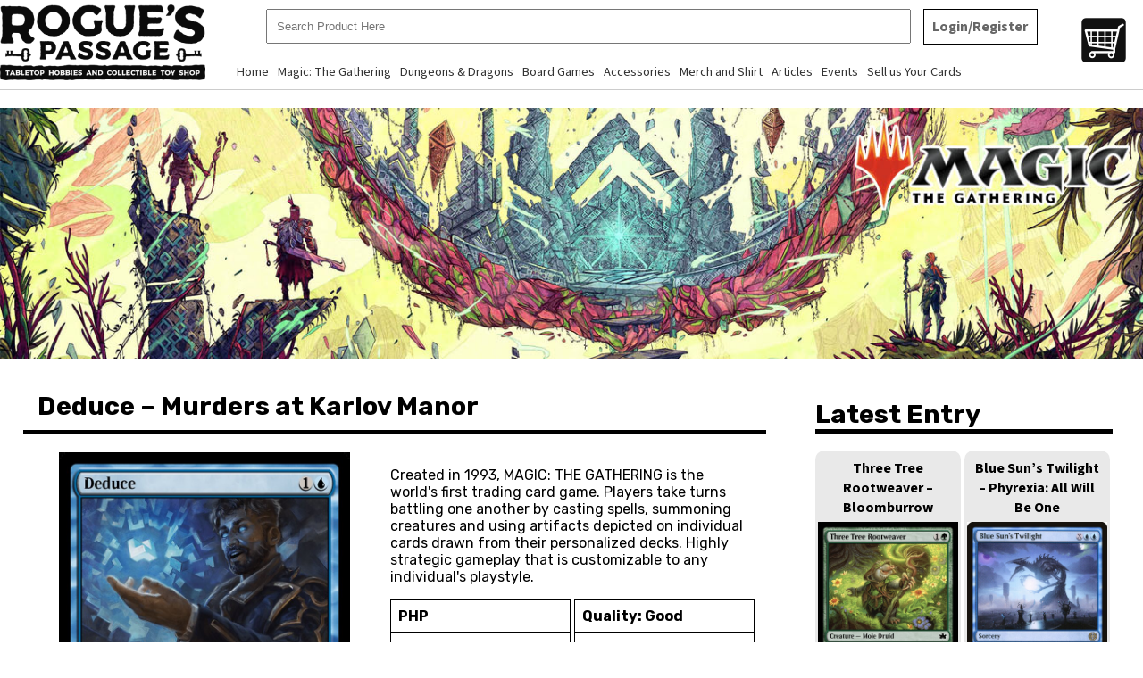

--- FILE ---
content_type: text/html; charset=UTF-8
request_url: https://www.roguespassage.com/mtg/deduce-murders-at-karlov-manor/
body_size: 3197
content:
<!DOCTYPE html PUBLIC "-//W3C//DTD XHTML 1.0 Transitional//EN" "http://www.w3.org/TR/xhtml1/DTD/xhtml1-transitional.dtd">
<html xmlns="http://www.w3.org/1999/xhtml">
<head>
<meta http-equiv="Content-Type" content="text/html; charset=utf-8" />
<meta http-equiv="expires" content="-1">
<meta http-equiv="Pragma" content="no-cache" />
<meta http-equiv="Cache-Control" content="no-cache" />
<meta content='width=device-width, initial-scale=1.0, maximum-scale=1.0, user-scalable=0' name='viewport' />
<meta name="copyright" content="Rogue's Passage - The FIRST ever Tabletop hobby shop in Mexico, Pampanga.">
<meta name="description" content="A tabletop game shop located in Mexico, Pampanga. We sell TCGs, Board games, and TRPGs.">
<meta name="keywords" content="Tabletop, Games, TCG, TRPG, TTRPG, D&D, DnD, Dungeons & Dragons, Magic: The Gathering, MTG, Roleplay, Dice, Board Games, Hobby Shop, Collectibles, Trading Card Game">
<meta name="robots" content="index,follow">
<meta name="DC.title" content="Rogue's Passage - The FIRST ever Tabletop hobby shop in Mexico, Pampanga.">
<meta property="og:url"                content="https://www.roguespassage.com" />
<meta property="og:type"               content="website" />
<meta property="og:title"              content="Rogue's Passage - The FIRST ever Tabletop hobby shop in Mexico, Pampanga." />
<meta property="og:description"        content="A tabletop game shop located in Mexico, Pampanga. We sell TCGs, Board games, and TRPGs." />
<meta property="og:image"              content="https://www.roguespassage.com/wp-content/themes/roguespassage/images//Square-1.jpg" />
<title>Rogue's Passage - The FIRST ever Tabletop hobby shop in Mexico, Pampanga.</title>
<link href="https://www.roguespassage.com/wp-content/themes/roguespassage/style.css" rel="stylesheet" type="text/css" />
<link href="https://www.roguespassage.com/wp-content/themes/roguespassage/mobile.css" rel="stylesheet" type="text/css" />
<link rel="icon" type="image/x-icon" href="https://www.roguespassage.com/wp-content/themes/roguespassage/images/Square-1.jpg">
<link rel="preconnect" href="https://fonts.googleapis.com">
<link rel="preconnect" href="https://fonts.gstatic.com" crossorigin>
<link href="https://fonts.googleapis.com/css2?family=Poppins:ital,wght@0,100;0,200;0,300;0,400;0,500;0,600;0,700;0,800;0,900;1,100;1,200;1,300;1,400;1,500;1,600;1,700;1,800;1,900&family=Rubik:ital,wght@0,300..900;1,300..900&family=Source+Sans+3:ital,wght@0,200..900;1,200..900&display=swap" rel="stylesheet">

<link rel="stylesheet" type="text/css" href="https://www.roguespassage.com/wp-content/themes/roguespassage/engine0/style.css" />
<script type="text/javascript" src="https://www.roguespassage.com/wp-content/themes/roguespassage/engine0/jquery.js"></script>
<script type="text/javascript" src="https://www.roguespassage.com/wp-content/themes/roguespassage/main.js"></script>
</head>

<body>
<form method="post" style="display: none" id="sign-out" action="">
<input type='hidden' name='unique_id' value='LpnQ8GqIjzSZsDfK4U0yCYPOrXlA2vEW3iJtMRxeHgkNBdcawV7oF1Tmhbu569'><input name="action" type="hidden" id="action" value="sign-out" />
<input type="submit" value="Sign Out" />
</form>
<div id="wrapper">
	<div id="header">
    	<div id="logo">
        <a href="https://www.roguespassage.com"><img src="https://www.roguespassage.com/wp-content/themes/roguespassage/images/TextLogo_Black.png" /></a>
        </div><!--logo-->
        <div id="menu">
            <div id="midbox">
            	<div id="searchbox">
            		<input type="text" id="datasearch" value="" placeholder="Search Product Here" oninput="dataSearch();" autocomplete="off" class=" " />
                    <span class="btn">
                                        <a href="https://www.roguespassage.com/login-register/">Login/Register</a>
                                        </span>
					                    <div id="floatingdata">
                        <span id="search-data"></span>
                        <div id="presearch-data">
                        
                        </div><!--field-->
                        <div id="presearch-products">
                        
                        </div><!--field-->
                    </div><!--search area-->
                </div><!--search box-->
                <ul id="mobilemenu">
                <div class="menu-top-container"><ul id="menu-top" class="menu"><li id="menu-item-29" class="menu-item menu-item-type-custom menu-item-object-custom menu-item-home menu-item-29"><a href="https://www.roguespassage.com/">Home</a></li>
<li id="menu-item-30" class="menu-item menu-item-type-custom menu-item-object-custom menu-item-has-children menu-item-30"><a href="#">Magic: The Gathering</a>
<ul class="sub-menu">
	<li id="menu-item-69" class="menu-item menu-item-type-taxonomy menu-item-object-category menu-item-69"><a href="https://www.roguespassage.com/category/sealed-products/">Sealed Products</a></li>
	<li id="menu-item-32" class="menu-item menu-item-type-custom menu-item-object-custom menu-item-32"><a href="https://www.roguespassage.com/mtg/">Singles</a></li>
</ul>
</li>
<li id="menu-item-33" class="menu-item menu-item-type-custom menu-item-object-custom menu-item-has-children menu-item-33"><a href="#">Dungeons &#038; Dragons</a>
<ul class="sub-menu">
	<li id="menu-item-72" class="menu-item menu-item-type-taxonomy menu-item-object-category menu-item-72"><a href="https://www.roguespassage.com/category/dungeons-dragons-books/">Books</a></li>
	<li id="menu-item-73" class="menu-item menu-item-type-taxonomy menu-item-object-category menu-item-73"><a href="https://www.roguespassage.com/category/miniatures/">Miniatures</a></li>
</ul>
</li>
<li id="menu-item-75" class="menu-item menu-item-type-taxonomy menu-item-object-category menu-item-75"><a href="https://www.roguespassage.com/category/board-games/">Board Games</a></li>
<li id="menu-item-74" class="menu-item menu-item-type-taxonomy menu-item-object-category menu-item-74"><a href="https://www.roguespassage.com/category/accessories/">Accessories</a></li>
<li id="menu-item-76" class="menu-item menu-item-type-taxonomy menu-item-object-category menu-item-76"><a href="https://www.roguespassage.com/category/merch-and-shirt/">Merch and Shirt</a></li>
<li id="menu-item-39" class="menu-item menu-item-type-custom menu-item-object-custom menu-item-39"><a href="https://www.roguespassage.com/articles/">Articles</a></li>
<li id="menu-item-40" class="menu-item menu-item-type-custom menu-item-object-custom menu-item-40"><a href="https://www.roguespassage.com/events/">Events</a></li>
<li id="menu-item-41" class="menu-item menu-item-type-custom menu-item-object-custom menu-item-41"><a href="https://www.roguespassage.com/sell-us-your-cards/">Sell us Your Cards</a></li>
</ul></div>                </ul>
            </div>
                        <div id="social-icons">
                <a href="https://www.roguespassage.com/my-cart/"><img class="cart" src="https://www.roguespassage.com/wp-content/themes/roguespassage/images/cart.png" /></a>
                <a href="https://www.roguespassage.com/my-cart/"><div id="notification"></div></a>
            </div><!--social media-->
        </div><!--menu-->	
    </div><!--header-->
    <script>
	$(document).ready(function(){
		var screenwidth = screen.width;
		if (screenwidth <= 767) {
			
		$(function() {
			$('#mobilemenu').each(function() {
				var $select = $('<select id="mobilechange" onchange="mobilechange();" class="dropdown-toggle" />');
				$(this).find('a').each(function() {
					var $option = $('<option />');
					$option.attr('value', $(this).attr('href')).html($(this).html());
					$select.append($option);
				});
				$(this).replaceWith($select);
			});
		});
		}
	});
	
	$(window).on("orientationchange", function( event ) {
		location.reload();
	});
	</script>    
    <div id="page">
    	<div id="banner">
    		<img src="https://www.roguespassage.com/wp-content/themes/roguespassage/images/banner.jpg" />
		</div><!--banner-->
        <div id="leftside" class="thecard">
        			<input type="hidden" id="globalmultiplier" value="65" />
            <input type="hidden" id="playedmultiplier" value="40" />
            <input type="hidden" id="heavilyplayedmultiplier" value="30" />
				<input type="hidden" id="specialmultiplier-529982nonfoil2NM" value="80" />
                <input type="hidden" id="manualprice-529982nonfoil2NM" value="" />
        <h1>Deduce &#8211; Murders at Karlov Manor</h1>
        	<div id="divider">
            	<img src="https://cards.scryfall.io/large/front/7/c/7cbb17af-e17e-438a-ad72-0c942e6706b6.jpg?1706241592" />
            </div>
            <div id="divider">
            	<div id="content-post" class="parse-content">
                    <div id="parse-content">
                    <p>Created in 1993, MAGIC: THE GATHERING is the world's first trading card game. Players take turns battling one another by casting spells, summoning creatures and using artifacts depicted on individual cards drawn from their personalized decks. Highly strategic gameplay that is customizable to any individual's playstyle.</p>
                    </div><!--parse content-->
            	</div>
                <div id="specs">PHP <span id="cardprice-529982nonfoil2NM"></span></div>
                <div id="specs">Quality: Good</div>
                <div id="specs">Type: <span id="cardtype-529982nonfoil2NM">NONFOIL</span></div>
                <div id="specs">Stock: <span id="cardstock-529982nonfoil2NM">12</span></div>
                <input type="number" value="1" id="productStock" onchange="productStock('529982nonfoil2NM')" />
                
                                <button id="addcart-529982nonfoil2NM" onclick="addProduct('789','529982nonfoil2NM','')">Add To Cart</button>
                
                <script>
					getCardPrice('529982','nonfoil','2','NM');
				</script>
                                <span id="addchecker"></span>
            </div>
            
        </div>
        <div id="rightside">
        <h1>Latest Entry</h1>
		                <div id="carddisplay">
        <a href="https://www.roguespassage.com/mtg/curie-emergent-intelligence-fallout-3/"><h2>Curie, Emergent Intelligence &#8211; Fallout</h2></a>
        <a href="https://www.roguespassage.com/mtg/curie-emergent-intelligence-fallout-3/"><img src="https://cards.scryfall.io/large/front/5/2/522b0987-9a79-40dd-9205-38274ac2bb1d.jpg?1708745885" /></a>
        	<div id="specs">FOIL</div>
            <div id="specs">Stock: 1</div>
            <a href="https://www.roguespassage.com/mtg/curie-emergent-intelligence-fallout-3/"><button>Buy Now</button></a>
        </div><!--cards-->
                                <div id="carddisplay">
        <a href="https://www.roguespassage.com/mtg/shattering-blow-gatecrash/"><h2>Shattering Blow &#8211; Gatecrash</h2></a>
        <a href="https://www.roguespassage.com/mtg/shattering-blow-gatecrash/"><img src="https://cards.scryfall.io/large/front/a/7/a77058d9-d2b5-424a-bfe2-070b754051cb.jpg?1561840853" /></a>
        	<div id="specs">NONFOIL</div>
            <div id="specs">Stock: 34</div>
            <a href="https://www.roguespassage.com/mtg/shattering-blow-gatecrash/"><button>Buy Now</button></a>
        </div><!--cards-->
                                <div id="carddisplay">
        <a href="https://www.roguespassage.com/mtg/reckless-reveler-born-of-the-gods/"><h2>Reckless Reveler &#8211; Born of the Gods</h2></a>
        <a href="https://www.roguespassage.com/mtg/reckless-reveler-born-of-the-gods/"><img src="https://cards.scryfall.io/large/front/1/8/188adefd-a808-4991-80be-53249c24df8f.jpg?1593092327" /></a>
        	<div id="specs">NONFOIL</div>
            <div id="specs">Stock: 111</div>
            <a href="https://www.roguespassage.com/mtg/reckless-reveler-born-of-the-gods/"><button>Buy Now</button></a>
        </div><!--cards-->
                                <div id="carddisplay">
        <a href="https://www.roguespassage.com/mtg/burdened-aerialist-modern-horizons-2/"><h2>Burdened Aerialist &#8211; Modern Horizons 2</h2></a>
        <a href="https://www.roguespassage.com/mtg/burdened-aerialist-modern-horizons-2/"><img src="https://cards.scryfall.io/large/front/8/3/8387bc7c-2e0a-4ff2-9882-e5e7c92c8463.jpg?1626094254" /></a>
        	<div id="specs">NONFOIL</div>
            <div id="specs">Stock: 9</div>
            <a href="https://www.roguespassage.com/mtg/burdened-aerialist-modern-horizons-2/"><button>Buy Now</button></a>
        </div><!--cards-->
                        </div> 
    </div><!--page-->
    
        <div id="footer">
    	<div id="divider">
        	<h1>Rogue's Passage</h1>
            <p>A tabletop game shop located in Mexico, Pampanga. We sell TCGs, Board games, and TRPGs.</p>
            <span>&#127968; Ground Floor, L'Plaza Building, Jose Abad Santos Avenue, Lagundi, Mexico, Pampanga</span>
            <div id="social-icons">
            	<a href="https://www.facebook.com/profile.php?id=61554661277921&mibextid=ZbWKwL" target="_new"><img src="https://www.roguespassage.com/wp-content/themes/roguespassage/images/facebook.png" /></a>
                <a href="" target="_new"><img src="https://www.roguespassage.com/wp-content/themes/roguespassage/images/instagram.png" /></a>
				<a href="https://www.tiktok.com/@roguespassage?_t=8jf9LV2dj2G&_r=1" target="_new"><img src="https://www.roguespassage.com/wp-content/themes/roguespassage/images/tiktok.png" /></a>
            </div><!--social media-->
		</div>
        <div id="divider">
        	<h1>Location</h1>
			<iframe src="https://www.google.com/maps/embed/v1/place?q=Rogue's+Passage,+Jose+Abad+Santos+Avenue,+Mexico,+Pampanga,+Philippines&key=AIzaSyBFw0Qbyq9zTFTd-tUY6dZWTgaQzuU17R8"></iframe>
		</div>
        <div id="divider">
        	<h1>Contact Us</h1>
            <p>For inquiries, send us an email at</p>
            <span>&#128231; roguespassagestore@gmail.com</span>
            <p>You can also reach us by calling</p>
            <span>&#128222; 63-045-963-0450</span>
		</div>
		<div id="copyright"><b>&#169; 2026 <a href="https://www.muldavaitsolutions.com/" target="_new">Muldava IT Solutions</a></b></div>
    </div><!--footer-->
</div><!--wrapper-->
</body>
</html>


--- FILE ---
content_type: text/html; charset=UTF-8
request_url: https://www.roguespassage.com/mtg/deduce-murders-at-karlov-manor/
body_size: 3081
content:
<!DOCTYPE html PUBLIC "-//W3C//DTD XHTML 1.0 Transitional//EN" "http://www.w3.org/TR/xhtml1/DTD/xhtml1-transitional.dtd">
<html xmlns="http://www.w3.org/1999/xhtml">
<head>
<meta http-equiv="Content-Type" content="text/html; charset=utf-8" />
<meta http-equiv="expires" content="-1">
<meta http-equiv="Pragma" content="no-cache" />
<meta http-equiv="Cache-Control" content="no-cache" />
<meta content='width=device-width, initial-scale=1.0, maximum-scale=1.0, user-scalable=0' name='viewport' />
<meta name="copyright" content="Rogue's Passage - The FIRST ever Tabletop hobby shop in Mexico, Pampanga.">
<meta name="description" content="A tabletop game shop located in Mexico, Pampanga. We sell TCGs, Board games, and TRPGs.">
<meta name="keywords" content="Tabletop, Games, TCG, TRPG, TTRPG, D&D, DnD, Dungeons & Dragons, Magic: The Gathering, MTG, Roleplay, Dice, Board Games, Hobby Shop, Collectibles, Trading Card Game">
<meta name="robots" content="index,follow">
<meta name="DC.title" content="Rogue's Passage - The FIRST ever Tabletop hobby shop in Mexico, Pampanga.">
<meta property="og:url"                content="https://www.roguespassage.com" />
<meta property="og:type"               content="website" />
<meta property="og:title"              content="Rogue's Passage - The FIRST ever Tabletop hobby shop in Mexico, Pampanga." />
<meta property="og:description"        content="A tabletop game shop located in Mexico, Pampanga. We sell TCGs, Board games, and TRPGs." />
<meta property="og:image"              content="https://www.roguespassage.com/wp-content/themes/roguespassage/images//Square-1.jpg" />
<title>Rogue's Passage - The FIRST ever Tabletop hobby shop in Mexico, Pampanga.</title>
<link href="https://www.roguespassage.com/wp-content/themes/roguespassage/style.css" rel="stylesheet" type="text/css" />
<link href="https://www.roguespassage.com/wp-content/themes/roguespassage/mobile.css" rel="stylesheet" type="text/css" />
<link rel="icon" type="image/x-icon" href="https://www.roguespassage.com/wp-content/themes/roguespassage/images/Square-1.jpg">
<link rel="preconnect" href="https://fonts.googleapis.com">
<link rel="preconnect" href="https://fonts.gstatic.com" crossorigin>
<link href="https://fonts.googleapis.com/css2?family=Poppins:ital,wght@0,100;0,200;0,300;0,400;0,500;0,600;0,700;0,800;0,900;1,100;1,200;1,300;1,400;1,500;1,600;1,700;1,800;1,900&family=Rubik:ital,wght@0,300..900;1,300..900&family=Source+Sans+3:ital,wght@0,200..900;1,200..900&display=swap" rel="stylesheet">

<link rel="stylesheet" type="text/css" href="https://www.roguespassage.com/wp-content/themes/roguespassage/engine0/style.css" />
<script type="text/javascript" src="https://www.roguespassage.com/wp-content/themes/roguespassage/engine0/jquery.js"></script>
<script type="text/javascript" src="https://www.roguespassage.com/wp-content/themes/roguespassage/main.js"></script>
</head>

<body>
<form method="post" style="display: none" id="sign-out" action="">
<input type='hidden' name='unique_id' value='SCi1yz6klqgPv9EJ0mOfQWrceVxYdnXLMtp4U5N28TI7RFohADa3bjGuBwKsHZ'><input name="action" type="hidden" id="action" value="sign-out" />
<input type="submit" value="Sign Out" />
</form>
<div id="wrapper">
	<div id="header">
    	<div id="logo">
        <a href="https://www.roguespassage.com"><img src="https://www.roguespassage.com/wp-content/themes/roguespassage/images/TextLogo_Black.png" /></a>
        </div><!--logo-->
        <div id="menu">
            <div id="midbox">
            	<div id="searchbox">
            		<input type="text" id="datasearch" value="" placeholder="Search Product Here" oninput="dataSearch();" autocomplete="off" class=" " />
                    <span class="btn">
                                        <a href="https://www.roguespassage.com/login-register/">Login/Register</a>
                                        </span>
					                    <div id="floatingdata">
                        <span id="search-data"></span>
                        <div id="presearch-data">
                        
                        </div><!--field-->
                        <div id="presearch-products">
                        
                        </div><!--field-->
                    </div><!--search area-->
                </div><!--search box-->
                <ul id="mobilemenu">
                <div class="menu-top-container"><ul id="menu-top" class="menu"><li id="menu-item-29" class="menu-item menu-item-type-custom menu-item-object-custom menu-item-home menu-item-29"><a href="https://www.roguespassage.com/">Home</a></li>
<li id="menu-item-30" class="menu-item menu-item-type-custom menu-item-object-custom menu-item-has-children menu-item-30"><a href="#">Magic: The Gathering</a>
<ul class="sub-menu">
	<li id="menu-item-69" class="menu-item menu-item-type-taxonomy menu-item-object-category menu-item-69"><a href="https://www.roguespassage.com/category/sealed-products/">Sealed Products</a></li>
	<li id="menu-item-32" class="menu-item menu-item-type-custom menu-item-object-custom menu-item-32"><a href="https://www.roguespassage.com/mtg/">Singles</a></li>
</ul>
</li>
<li id="menu-item-33" class="menu-item menu-item-type-custom menu-item-object-custom menu-item-has-children menu-item-33"><a href="#">Dungeons &#038; Dragons</a>
<ul class="sub-menu">
	<li id="menu-item-72" class="menu-item menu-item-type-taxonomy menu-item-object-category menu-item-72"><a href="https://www.roguespassage.com/category/dungeons-dragons-books/">Books</a></li>
	<li id="menu-item-73" class="menu-item menu-item-type-taxonomy menu-item-object-category menu-item-73"><a href="https://www.roguespassage.com/category/miniatures/">Miniatures</a></li>
</ul>
</li>
<li id="menu-item-75" class="menu-item menu-item-type-taxonomy menu-item-object-category menu-item-75"><a href="https://www.roguespassage.com/category/board-games/">Board Games</a></li>
<li id="menu-item-74" class="menu-item menu-item-type-taxonomy menu-item-object-category menu-item-74"><a href="https://www.roguespassage.com/category/accessories/">Accessories</a></li>
<li id="menu-item-76" class="menu-item menu-item-type-taxonomy menu-item-object-category menu-item-76"><a href="https://www.roguespassage.com/category/merch-and-shirt/">Merch and Shirt</a></li>
<li id="menu-item-39" class="menu-item menu-item-type-custom menu-item-object-custom menu-item-39"><a href="https://www.roguespassage.com/articles/">Articles</a></li>
<li id="menu-item-40" class="menu-item menu-item-type-custom menu-item-object-custom menu-item-40"><a href="https://www.roguespassage.com/events/">Events</a></li>
<li id="menu-item-41" class="menu-item menu-item-type-custom menu-item-object-custom menu-item-41"><a href="https://www.roguespassage.com/sell-us-your-cards/">Sell us Your Cards</a></li>
</ul></div>                </ul>
            </div>
                        <div id="social-icons">
                <a href="https://www.roguespassage.com/my-cart/"><img class="cart" src="https://www.roguespassage.com/wp-content/themes/roguespassage/images/cart.png" /></a>
                <a href="https://www.roguespassage.com/my-cart/"><div id="notification"></div></a>
            </div><!--social media-->
        </div><!--menu-->	
    </div><!--header-->
    <script>
	$(document).ready(function(){
		var screenwidth = screen.width;
		if (screenwidth <= 767) {
			
		$(function() {
			$('#mobilemenu').each(function() {
				var $select = $('<select id="mobilechange" onchange="mobilechange();" class="dropdown-toggle" />');
				$(this).find('a').each(function() {
					var $option = $('<option />');
					$option.attr('value', $(this).attr('href')).html($(this).html());
					$select.append($option);
				});
				$(this).replaceWith($select);
			});
		});
		}
	});
	
	$(window).on("orientationchange", function( event ) {
		location.reload();
	});
	</script>    
    <div id="page">
    	<div id="banner">
    		<img src="https://www.roguespassage.com/wp-content/themes/roguespassage/images/banner.jpg" />
		</div><!--banner-->
        <div id="leftside" class="thecard">
        			<input type="hidden" id="globalmultiplier" value="65" />
            <input type="hidden" id="playedmultiplier" value="40" />
            <input type="hidden" id="heavilyplayedmultiplier" value="30" />
				<input type="hidden" id="specialmultiplier-529982nonfoil2NM" value="80" />
                <input type="hidden" id="manualprice-529982nonfoil2NM" value="" />
        <h1>Deduce &#8211; Murders at Karlov Manor</h1>
        	<div id="divider">
            	<img src="https://cards.scryfall.io/large/front/7/c/7cbb17af-e17e-438a-ad72-0c942e6706b6.jpg?1706241592" />
            </div>
            <div id="divider">
            	<div id="content-post" class="parse-content">
                    <div id="parse-content">
                    <p>Created in 1993, MAGIC: THE GATHERING is the world's first trading card game. Players take turns battling one another by casting spells, summoning creatures and using artifacts depicted on individual cards drawn from their personalized decks. Highly strategic gameplay that is customizable to any individual's playstyle.</p>
                    </div><!--parse content-->
            	</div>
                <div id="specs">PHP <span id="cardprice-529982nonfoil2NM"></span></div>
                <div id="specs">Quality: Good</div>
                <div id="specs">Type: <span id="cardtype-529982nonfoil2NM">NONFOIL</span></div>
                <div id="specs">Stock: <span id="cardstock-529982nonfoil2NM">12</span></div>
                <input type="number" value="1" id="productStock" onchange="productStock('529982nonfoil2NM')" />
                
                                <button id="addcart-529982nonfoil2NM" onclick="addProduct('789','529982nonfoil2NM','3.16.215.182kLMu8ozeEt')">Add To Cart</button>
                
                <script>
					getCardPrice('529982','nonfoil','2','NM');
				</script>
                                <span id="addchecker"></span>
            </div>
            
        </div>
        <div id="rightside">
        <h1>Latest Entry</h1>
		                <div id="carddisplay">
        <a href="https://www.roguespassage.com/mtg/three-tree-rootweaver-bloomburrow/"><h2>Three Tree Rootweaver &#8211; Bloomburrow</h2></a>
        <a href="https://www.roguespassage.com/mtg/three-tree-rootweaver-bloomburrow/"><img src="https://cards.scryfall.io/large/front/d/1/d1ab6e14-26e0-4174-b5c6-bc0f5c26b177.jpg?1721426963" /></a>
        	<div id="specs">NONFOIL</div>
            <div id="specs">Stock: 2</div>
            <a href="https://www.roguespassage.com/mtg/three-tree-rootweaver-bloomburrow/"><button>Buy Now</button></a>
        </div><!--cards-->
                                <div id="carddisplay">
        <a href="https://www.roguespassage.com/mtg/blue-suns-twilight-phyrexia-all-will-be-one/"><h2>Blue Sun&#8217;s Twilight &#8211; Phyrexia: All Will Be One</h2></a>
        <a href="https://www.roguespassage.com/mtg/blue-suns-twilight-phyrexia-all-will-be-one/"><img src="https://cards.scryfall.io/large/front/3/a/3a836e6b-6854-4f6f-bc78-2da1fd4dd224.jpg?1675956948" /></a>
        	<div id="specs">NONFOIL</div>
            <div id="specs">Stock: 1</div>
            <a href="https://www.roguespassage.com/mtg/blue-suns-twilight-phyrexia-all-will-be-one/"><button>Buy Now</button></a>
        </div><!--cards-->
                                <div id="carddisplay">
        <a href="https://www.roguespassage.com/mtg/rip-clan-crasher-shards-of-alara/"><h2>Rip-Clan Crasher &#8211; Shards of Alara</h2></a>
        <a href="https://www.roguespassage.com/mtg/rip-clan-crasher-shards-of-alara/"><img src="https://cards.scryfall.io/large/front/8/d/8d61c4a0-054b-479e-82d9-dc60c5c708e2.jpg?1562706451" /></a>
        	<div id="specs">NONFOIL</div>
            <div id="specs">Stock: 1</div>
            <a href="https://www.roguespassage.com/mtg/rip-clan-crasher-shards-of-alara/"><button>Buy Now</button></a>
        </div><!--cards-->
                                <div id="carddisplay">
        <a href="https://www.roguespassage.com/mtg/avacyns-collar-dark-ascension-2/"><h2>Avacyn&#8217;s Collar &#8211; Dark Ascension</h2></a>
        <a href="https://www.roguespassage.com/mtg/avacyns-collar-dark-ascension-2/"><img src="https://cards.scryfall.io/large/front/9/7/972e9a78-204b-4012-b394-b40fd0edac4c.jpg?1562930603" /></a>
        	<div id="specs">NONFOIL</div>
            <div id="specs">Stock: 23</div>
            <a href="https://www.roguespassage.com/mtg/avacyns-collar-dark-ascension-2/"><button>Buy Now</button></a>
        </div><!--cards-->
                        </div> 
    </div><!--page-->
    
        <div id="footer">
    	<div id="divider">
        	<h1>Rogue's Passage</h1>
            <p>A tabletop game shop located in Mexico, Pampanga. We sell TCGs, Board games, and TRPGs.</p>
            <span>&#127968; Ground Floor, L'Plaza Building, Jose Abad Santos Avenue, Lagundi, Mexico, Pampanga</span>
            <div id="social-icons">
            	<a href="https://www.facebook.com/profile.php?id=61554661277921&mibextid=ZbWKwL" target="_new"><img src="https://www.roguespassage.com/wp-content/themes/roguespassage/images/facebook.png" /></a>
                <a href="" target="_new"><img src="https://www.roguespassage.com/wp-content/themes/roguespassage/images/instagram.png" /></a>
				<a href="https://www.tiktok.com/@roguespassage?_t=8jf9LV2dj2G&_r=1" target="_new"><img src="https://www.roguespassage.com/wp-content/themes/roguespassage/images/tiktok.png" /></a>
            </div><!--social media-->
		</div>
        <div id="divider">
        	<h1>Location</h1>
			<iframe src="https://www.google.com/maps/embed/v1/place?q=Rogue's+Passage,+Jose+Abad+Santos+Avenue,+Mexico,+Pampanga,+Philippines&key=AIzaSyBFw0Qbyq9zTFTd-tUY6dZWTgaQzuU17R8"></iframe>
		</div>
        <div id="divider">
        	<h1>Contact Us</h1>
            <p>For inquiries, send us an email at</p>
            <span>&#128231; roguespassagestore@gmail.com</span>
            <p>You can also reach us by calling</p>
            <span>&#128222; 63-045-963-0450</span>
		</div>
		<div id="copyright"><b>&#169; 2026 <a href="https://www.muldavaitsolutions.com/" target="_new">Muldava IT Solutions</a></b></div>
    </div><!--footer-->
</div><!--wrapper-->
</body>
</html>


--- FILE ---
content_type: text/css
request_url: https://www.roguespassage.com/wp-content/themes/roguespassage/style.css
body_size: 3253
content:
/*
Theme Name: Rogues Passage Online
Theme URI: muldava.it@gmail.com
Description: muldava.it@gmail.com
Version: 1
Author: muldava.it@gmail.com
Author URI: muldava.it@gmail.com
*/

body {margin: 0; padding: 0; font-family: "Rubik", sans-serif;}
a {color: inherit; text-decoration: none}
#wrapper {max-width: 1366px; margin: 0 auto;}
#wrapper #header {height: 100px; border-bottom: 1px solid #ccc;}
#wrapper #header #logo {width: 20%; display: inline-block;}
#wrapper #header #logo img {height: auto; display: block; width: 90%; vertical-align: text-bottom; margin-top: 5px;}
#wrapper #header #menu {width: 79%; display: inline-block; vertical-align: top; text-align: left; }
#wrapper #header #menu #midbox {width: 93%; display: inline-block; text-align: left;}
#wrapper #header #menu #midbox #searchbox {display: inline-block; width: 100%;}
#wrapper #header #menu #midbox #searchbox input[type="text"] {padding: 10px; width: 82%; vertical-align: top; position: relative; margin: 10px; display: inline-block;}
#wrapper #header #menu #midbox #searchbox input[type="text"].small {width: 68%;}
#wrapper #header #menu #midbox #searchbox span.btn {font-family: "Source Sans 3", sans-serif; color: #666; font-weight: bold; border: 1px solid #000; padding: 8px; cursor: pointer; margin: 10px 0; min-width: 110px; display: inline-block;}
#wrapper #header #menu #midbox #searchbox span:hover {background-color: #333; color: #fff;}

#wrapper #header #searchbox {background-color: #fff; height: auto; margin: 0 auto; text-align: center; width: 100%; padding: 0; position: relative;}
#wrapper #header #searchbox #floatingdata {z-index: 9990; position: absolute; top: 60px; left: 0; display: none; width: 96%; padding: 2%; background-color: #f1f1f1;  font-family: "Poppins", sans-serif; text-align: left; box-shadow: 1px 2px 3px #666; z-index: 9998;}
#wrapper #header #searchbox #floatingdata strong {display: block; border-bottom: 1px dashed #e9e9e9; padding: 5px 10px; cursor: pointer; color: #000}
#wrapper #header #searchbox #floatingdata strong b {font-weight: bold; font-size: 120%;}

#wrapper #header #menu ul {list-style: none; margin: 0; padding: 0; width: auto; display: inline-block; vertical-align: top; height: auto; text-align: right;}
#wrapper #header #menu ul li {float: left; display: inline-block; list-style: none; padding: 10px; cursor: pointer; font-size: 100%; margin: 0; color: #333; -moz-transition: all ease 0.5s; -webkit-transition: all ease 0.5s; background-color: transparent; position: relative; font-family: "Source Sans 3", sans-serif; vertical-align: bottom; text-align: left;}
#wrapper #header #menu ul li:hover {color: #fff; background-color: #ccc;} 		
#wrapper #header #menu ul li ul {position: absolute; display: none; background-color: #999; color: #000; z-index: 9700; left: 0; top: 100%; width: 100%; border-left: none; font-family: "Source Sans 3", sans-serif; font-weight: bold;} 
#wrapper #header #menu ul li:hover ul {display: block; width: auto;} 
#wrapper #header #menu ul li ul li {float: none; display: block; z-index: 9700; font-size: 100%; width: auto; border-left: none; font-family: "Source Sans 3", sans-serif;}

#wrapper #header #menu ul li:hover {}

#wrapper #header #social-icons {display: inline-block; height: 100%; width: auto; margin: 0; padding: 20px 0 0; text-align: right; float: right; vertical-align: middle; position: relative; }
#wrapper #header #social-icons img {height: 50px; width: auto; display: inline-block; vertical-align: middle; cursor: pointer; vertical-align: top;}
#wrapper #header #social-icons img.cart {margin: 0 10px;}
#wrapper #header #social-icons #notification {width: 100%; height: 100%; position: absolute; bottom: 0; right: 0;}
#wrapper #header #social-icons #notification span {background-color: #a10; border-radius: 5px; padding: 3px; color: #fff}

#wrapper #features {display: block; text-align: center; margin: 20px auto}
#wrapper #features #divider {width: 24.5%; display: inline-block; vertical-align: top; padding: 0;}
#wrapper #features #divider h1 {text-align: center; background-color: #e9e9e9; padding: 10px 20px; text-shadow: 1px 1px 1px #fff; text-transform: uppercase; font-size: 100%}
#wrapper #features #divider img {width: 100%; height: 100%;}
#wrapper #features #divider button {text-shadow: 1px 1px 1px #fff; font-family: "Source Sans 3", sans-serif; font-size: 130%; margin: 10px auto; width: 90%; letter-spacing: 2px; text-decoration: none; color: #000; cursor: pointer; border: 3px solid; padding: 5px 0.5em; box-shadow: 1px 1px 0px 0px, 2px 2px 0px 0px, 3px 3px 0px 0px, 4px 4px 0px 0px, 5px 5px 0px 0px; position: relative; user-select: none; -webkit-user-select: none; touch-action: manipulation;}

#wrapper #cards {display: block; text-align: center; margin: 20px auto}
#wrapper #cards #divider {width: 17%; display: inline-block; background-color: #e9e9e9; border-radius: 10px; padding: 1%; vertical-align: bottom; margin: 10px 0}
#wrapper #cards #divider h2 {margin: 0; padding: 5px; font-family: "Source Sans 3", sans-serif;}
#wrapper #cards #divider img {width: 100%; height: auto; margin: 0 auto 15px}
#wrapper #cards #divider #specs {border: 1px solid #000; background-color: #fff; width: 44%; display: inline-block; padding: 2%; font-weight: bold; vertical-align: top}
#wrapper #cards #divider .specs {border: 1px solid #000; background-color: #fff; width: 44%; display: inline-block; padding: 2%; font-weight: bold; vertical-align: top}
#wrapper #cards #divider button {text-shadow: 1px 1px 1px #fff; font-family: "Source Sans 3", sans-serif; font-size: 130%; margin: 10px auto; width: 90%; letter-spacing: 2px; text-decoration: none; color: #000; cursor: pointer; border: 3px solid; padding: 5px 0.5em; box-shadow: 1px 1px 0px 0px, 2px 2px 0px 0px, 3px 3px 0px 0px, 4px 4px 0px 0px, 5px 5px 0px 0px; position: relative; user-select: none; -webkit-user-select: none; touch-action: manipulation;}
#wrapper #cards #divider button:active {box-shadow: 0px 0px 0px 0px; top: 5px; left: 5px;}
#wrapper #cards h1 {display: block; border-bottom: 5px solid #000; width: 50%; margin: 20px auto; font-size: 250%}

#wrapper #articles {display: block; text-align: center; margin: 20px auto}
#wrapper #articles #divider h1 {font-size: 150%;}
#wrapper #articles #divider {width: 45%; display: inline-block; vertical-align: top; padding: 1%; text-align: left; background-color: #e9e9e9; margin: 1%; border-radius: 10px}
#wrapper #articles #divider img {width: 100px; height: 100px; float: left; margin-right: 10px; margin-bottom: 10px;}

#wrapper #gallery {display: block; text-align: center; margin: 20px auto}
#wrapper #gallery h1 {display: block; border-bottom: 5px solid #000; width: 50%; margin: 20px auto; font-size: 250%}
#wrapper #gallery #divider {width: 19%; display: inline-block;}
#wrapper #gallery #divider img {width: 100%; height: auto; cursor: pointer; border-radius: 20px;}

#wrapper #subscribe {display: block; text-align: center; margin: 20px auto; background-color: #000; padding: 20px 5% 50px; width: 90%; color: #fff;}
#wrapper #subscribe p {text-align: left;}
#wrapper #subscribe #divider {width: 39%; padding: 0; vertical-align: top; display: inline-block;}
#wrapper #subscribe #divider input[type="text"] {width: 90%; padding: 10px 5%; font-size: 100%; cursor: pointer; border-radius: 5px; background-color: #FFC; font-family: "Rubik", sans-serif;}
#wrapper #subscribe #divider button {width: 90%; padding: 12px 5%; font-size: 100%; cursor: pointer; border-radius: 5px; text-shadow: 1px 1px 1px #fff; font-family: "Rubik", sans-serif;}
#wrapper #subscribe input[type="submit"] {width: 90%; padding: 12px 5%; font-size: 100%; cursor: pointer; border-radius: 5px; text-shadow: 1px 1px 1px #fff; font-family: "Rubik", sans-serif;}

#wrapper #footer {display: block; text-align: center; margin: 20px auto; background-color: #f1f1f1}
#wrapper #footer #divider {width: 31%; display: inline-block; vertical-align: top; padding: 1%; text-align: left;}
#wrapper #footer #divider h1 {display: block; border-bottom: 5px solid #000; width: 100%; font-size: 100%; font-family: "Source Sans 3", sans-serif;}
#wrapper #footer #divider p {font-family: "Rubik", sans-serif; color: #333}
#wrapper #footer #divider #social-icons {display: block; height: 40px; width: 100%; margin: 20px auto}
#wrapper #footer #divider #social-icons img {height: 100%; width: auto; display: inline-block; vertical-align: middle; cursor: pointer}
#wrapper #footer #divider iframe {width: 100%; height: 200px;}
#wrapper #footer #divider li {cursor: pointer;}
#wrapper #footer #divider span {font-weight: bold; font-size: 100%;}
#wrapper #footer #copyright {background-color: #000; color: #fff; padding: 10px 0}
#wrapper #footer #copyright b {font-size: 80%}

#wrapper #page {display: block; margin: 20px auto 50px}
#wrapper #page #banner {width: 100%;}
#wrapper #page #banner img {width: 100%; height: auto;}
#wrapper #page #leftside {width: 65%; padding: 1%; margin: 1%; display: inline-block; vertical-align: top;}
#wrapper #page #leftside h1 {display: block; border-bottom: 5px solid #000; font-size: 180%; font-family: "Rubik", sans-serif; padding: 10px 2%; width: 96%; margin: 0 auto 20px;}

#wrapper #page #leftside.contactus {text-align: left;}
#wrapper #page #leftside.contactus form {border: 5px double #ccc; margin: 50px auto; display: block; width: 80%; padding: 5%;}
#wrapper #page #leftside.contactus form label {display: block; margin: 5px auto; text-align: left; font-family: "Rubik", sans-serif; font-size: 100%; font-weight: bold}
#wrapper #page #leftside.contactus form input[type="text"] {padding: 10px 2%; border-radius: 5px; font-family: "Rubik", sans-serif; text-align: left; width: 96%; text-align: left; font-size: 100%}
#wrapper #page #leftside.contactus form input[type="password"] {padding: 10px 2%; border-radius: 5px; font-family: "Rubik", sans-serif; text-align: left; width: 96%; text-align: left; font-size: 100%}
#wrapper #page #leftside.contactus form input[type="number"] {padding: 10px 2%; border-radius: 5px; font-family: "Rubik", sans-serif; text-align: left; width: 96%; text-align: left; font-size: 100%}
#wrapper #page #leftside.contactus form input[type="submit"] {text-shadow: 1px 1px 1px #fff; font-family: "Source Sans 3", sans-serif; font-size: 130%; margin: 10px auto; width: 95%; letter-spacing: 2px; text-decoration: none; color: #000; cursor: pointer; border: 3px solid; padding: 5px 0.5em; box-shadow: 1px 1px 0px 0px, 2px 2px 0px 0px, 3px 3px 0px 0px, 4px 4px 0px 0px, 5px 5px 0px 0px; position: relative; user-select: none; -webkit-user-select: none; touch-action: manipulation; width: 50%;  display: block;}
#wrapper #page #leftside.contactus form #contact-submit {text-shadow: 1px 1px 1px #fff; font-family: "Source Sans 3", sans-serif; font-size: 130%; margin: 10px auto; width: 95%; letter-spacing: 2px; text-decoration: none; color: #000; cursor: pointer; border: 3px solid; padding: 5px 0.5em; box-shadow: 1px 1px 0px 0px, 2px 2px 0px 0px, 3px 3px 0px 0px, 4px 4px 0px 0px, 5px 5px 0px 0px; position: relative; user-select: none; -webkit-user-select: none; touch-action: manipulation; width: 50%;  display: block; text-align: center;}
#wrapper #page #leftside.contactus form textarea {padding: 10px 2%; border-radius: 5px; font-family: "Rubik", sans-serif; text-align: left; width: 96%; text-align: left; font-size: 100%; height: 100px; rresuze: none; border: 1px solid #000;}
#wrapper #page #leftside.contactus form input[type="button"] {text-shadow: 1px 1px 1px #fff; font-family: "Source Sans 3", sans-serif; font-size: 130%; margin: 10px auto; width: 95%; letter-spacing: 2px; text-decoration: none; color: #000; cursor: pointer; border: 3px solid; padding: 5px 0.5em; box-shadow: 1px 1px 0px 0px, 2px 2px 0px 0px, 3px 3px 0px 0px, 4px 4px 0px 0px, 5px 5px 0px 0px; position: relative; user-select: none; -webkit-user-select: none; touch-action: manipulation; width: 50%; display: block;}

#wrapper #page #rightside {width: 26%; padding: 1%; margin: 1%; display: inline-block; vertical-align: top;}
#wrapper #page #rightside #divider {width: 92%; display: block; vertical-align: top; padding: 20px 4%; text-align: left; background-color: #e9e9e9; margin: 0 auto 20px; border-radius: 10px}
#wrapper #page #rightside #divider img {width: 50px; height: auto; float: left; margin-right: 10px; margin-bottom: 10px;}
#wrapper #page #rightside #divider h2 {font-size: 100%;}
#wrapper #page #rightside h1 {display: block; border-bottom: 5px solid #000; width: 100%; font-size: 180%; font-family: "Rubik", sans-serif;}

#wrapper #page #rightside #carddisplay {width: 47%; display: inline-block; background-color: #e9e9e9; border-radius: 10px; padding: 1%; vertical-align: top}
#wrapper #page #rightside #carddisplay h2 {margin: 0; padding: 5px; font-family: "Source Sans 3", sans-serif; text-align: center; font-size: 100%}
#wrapper #page #rightside #carddisplay img {width: 100%; height: auto; margin: 0 auto 10px}
#wrapper #page #rightside #carddisplay #specs {border: 1px solid #000; background-color: #fff; width: 43%; display: inline-block; padding: 2%; font-weight: bold; text-align: center; vertical-align: top;}
#wrapper #page #rightside #carddisplay .specs {border: 1px solid #000; background-color: #fff; width: 43%; display: inline-block; padding: 2%; font-weight: bold; text-align: center; vertical-align: top;}
#wrapper #page #rightside #carddisplay button {text-shadow: 1px 1px 1px #fff; font-family: "Source Sans 3", sans-serif; font-size: 130%; margin: 10px auto; width: 95%; letter-spacing: 2px; text-decoration: none; color: #000; cursor: pointer; border: 3px solid; padding: 5px 0.5em; box-shadow: 1px 1px 0px 0px, 2px 2px 0px 0px, 3px 3px 0px 0px, 4px 4px 0px 0px, 5px 5px 0px 0px; position: relative; user-select: none; -webkit-user-select: none; touch-action: manipulation;}
#wrapper #cards #divider button:active {box-shadow: 0px 0px 0px 0px; top: 5px; left: 5px;}

#wrapper #page #leftside.article img {width: 30%; float: left; display: inline-block; height: auto; margin: 2px 10px; border: 5px double #999; padding: 10px;}
#wrapper #page #leftside.article p {}
#wrapper #page #leftside.article ul {width: 60%; float: right; display: block; margin: 0; padding: 10px;}
#wrapper #page #leftside.article li {margin: 0; padding: 0;}

#wrapper #page #leftside.archive {}
#wrapper #page #leftside.archive #divider h2 {font-size: 100%;}
#wrapper #page #leftside.archive #divider {width: 45%; display: inline-block; vertical-align: top; padding: 1%; text-align: left; background-color: #e9e9e9; margin: 1%; border-radius: 10px; clear: both;}
#wrapper #page #leftside.archive #divider img {width: 100px; height: 100px; float: left; margin-right: 10px; margin-bottom: 10px;}

#wrapper #page #leftside.cardstock {}
#wrapper #page #leftside.cardstock #cardpile {width: 31%; display: inline-block; background-color: #e9e9e9; border-radius: 10px; padding: 1%;}
#wrapper #page #leftside.cardstock #cardpile #heightfix {display: block; min-height: 300px;}
#wrapper #page #leftside.cardstock #cardpile h2 {margin: 0; padding: 10px; font-family: "Source Sans 3", sans-serif;}
#wrapper #page #leftside.cardstock #cardpile img {width: 100%; height: auto; margin: 10px auto}
#wrapper #page #leftside.cardstock #cardpile #specs {border: 1px solid #000; background-color: #fff; width: 44%; display: inline-block; padding: 10px 2%; font-weight: bold;}
#wrapper #page #leftside.cardstock #cardpile .specs {border: 1px solid #000; background-color: #fff; width: 44%; display: inline-block; padding: 10px 2%; font-weight: bold;}
#wrapper #page #leftside.cardstock #cardpile button {text-shadow: 1px 1px 1px #fff; font-family: "Source Sans 3", sans-serif; font-size: 130%; margin: 10px auto; width: 95%; letter-spacing: 2px; text-decoration: none; color: #000; cursor: pointer; border: 3px solid; padding: 5px 0.5em; box-shadow: 1px 1px 0px 0px, 2px 2px 0px 0px, 3px 3px 0px 0px, 4px 4px 0px 0px, 5px 5px 0px 0px; position: relative; user-select: none; -webkit-user-select: none; touch-action: manipulation;}
#wrapper #page #leftside.cardstock #cardpile button:active {box-shadow: 0px 0px 0px 0px; top: 5px; left: 5px;}

#wrapper #page #leftside.thecard {}
#wrapper #page #leftside.thecard #divider {width: 49%; display: inline-block; vertical-align: top}
#wrapper #page #leftside.thecard #divider img {width: 80%; height: auto; margin: 0 auto; display: block}
#wrapper #page #leftside.thecard #divider #specs {border: 1px solid #000; background-color: #fff; width: 45%; display: inline-block; padding: 2%; font-weight: bold;}
#wrapper #page #leftside.thecard #divider .specs {border: 1px solid #000; background-color: #fff; width: 45%; display: inline-block; padding: 2%; font-weight: bold;}
#wrapper #page #leftside.thecard #divider button {text-shadow: 1px 1px 1px #fff; font-family: "Source Sans 3", sans-serif; font-size: 130%; margin: 10px auto; width: 100%; letter-spacing: 2px; text-decoration: none; color: #000; cursor: pointer; border: 3px solid; padding: 5px 2%; box-shadow: 1px 1px 0px 0px, 2px 2px 0px 0px, 3px 3px 0px 0px, 4px 4px 0px 0px, 5px 5px 0px 0px; position: relative; user-select: none; -webkit-user-select: none; touch-action: manipulation;}
#wrapper #page #leftside.thecard #divider input[type="number"] {border: 1px solid #000; box-shadow: 1px 2px 3px #000; padding: 10px 2%; width: 96%; display: block; font-size: 120%; margin: 20px auto;}
#wrapper #page #leftside.thecard #addchecker {display: block; font-weight: bold; color: #a10; text-align: center; text-decoration: underline}

#wrapper #page.register h1 {text-align: center;}
#wrapper #page.register form {width: 80%; border: 5px double #CCC; margin: 50px auto 20px; display: block; padding: 30px;}
#wrapper #page.register span#reglink {display: block; text-align: center; font-family: "Rubik", sans-serif; font-size: 80%; cursor: pointer;}
#wrapper #page.register span#reglink:hover {color: #A10;}
#wrapper #page.register form label {display: block; margin: 5px auto; text-align: left; font-family: "Rubik", sans-serif; font-size: 100%;}
#wrapper #page.register form input[type="text"] {padding: 10px 0; border-radius: 5px; font-family: "Rubik", sans-serif; text-align: left; width: 100%; text-align: center; font-size: 100%}
#wrapper #page.register form input[type="password"] {padding: 10px 0; border-radius: 5px; font-family: "Rubik", sans-serif; text-align: left; width: 100%; text-align: center; font-size: 100%}
#wrapper #page.register form input[type="number"] {padding: 10px 0; border-radius: 5px; font-family: "Rubik", sans-serif; text-align: left; width: 100%; text-align: center; font-size: 100%}
#wrapper #page.register form input[type="submit"] {text-shadow: 1px 1px 1px #fff; font-family: "Source Sans 3", sans-serif; font-size: 130%; margin: 10px auto; width: 95%; letter-spacing: 2px; text-decoration: none; color: #000; cursor: pointer; border: 3px solid; padding: 5px 0.5em; box-shadow: 1px 1px 0px 0px, 2px 2px 0px 0px, 3px 3px 0px 0px, 4px 4px 0px 0px, 5px 5px 0px 0px; position: relative; user-select: none; -webkit-user-select: none; touch-action: manipulation; width: 50%;  display: block;}
#wrapper #page.register form input[type="button"] {text-shadow: 1px 1px 1px #fff; font-family: "Source Sans 3", sans-serif; font-size: 130%; margin: 10px auto; width: 95%; letter-spacing: 2px; text-decoration: none; color: #000; cursor: pointer; border: 3px solid; padding: 5px 0.5em; box-shadow: 1px 1px 0px 0px, 2px 2px 0px 0px, 3px 3px 0px 0px, 4px 4px 0px 0px, 5px 5px 0px 0px; position: relative; user-select: none; -webkit-user-select: none; touch-action: manipulation; width: 50%; display: block;}
#wrapper #page.register h3 {text-align: center; color: #a10; font-size: 100%;}
#wrapper #page.register #register button {text-shadow: 1px 1px 1px #fff; font-family: "Source Sans 3", sans-serif; font-size: 130%; margin: 10px auto; width: 95%; letter-spacing: 2px; text-decoration: none; color: #000; cursor: pointer; border: 3px solid; padding: 5px 0.5em; box-shadow: 1px 1px 0px 0px, 2px 2px 0px 0px, 3px 3px 0px 0px, 4px 4px 0px 0px, 5px 5px 0px 0px; position: relative; user-select: none; -webkit-user-select: none; touch-action: manipulation; width: 50%;  display: block;}
#wrapper #page.register #register input[type="button"] {text-shadow: 1px 1px 1px #fff; font-family: "Source Sans 3", sans-serif; font-size: 130%; margin: 10px auto; width: 95%; letter-spacing: 2px; text-decoration: none; color: #000; cursor: pointer; border: 3px solid; padding: 5px 0.5em; box-shadow: 1px 1px 0px 0px, 2px 2px 0px 0px, 3px 3px 0px 0px, 4px 4px 0px 0px, 5px 5px 0px 0px; position: relative; user-select: none; -webkit-user-select: none; touch-action: manipulation; width: 50%;  display: block;}
#wrapper #page.register #register {display: none; width: 100%;}

#wrapper #page.cardinput #leftside {width: 96%; padding: 2%; margin: 0;}
#wrapper #page.cardinput #leftside #card-input {width: 100%; padding: 0; display: inline-block; vertical-align: top; background-color: #fff; background-size: 100% 100%; margin: 20px 0; border-radius: 10px;}
#wrapper #page.cardinput #leftside #card-input #thecard {width: 47%; display: inline-block; border: 1px solid #000; border-radius: 10px; vertical-align: top; padding: 1%;}
#wrapper #page.cardinput #leftside #card-input #thecard #divider {width: 49%; display: inline-block; vertical-align: top; }
#wrapper #page.cardinput #leftside #card-input #thecard #theinput {position: relative; display: block;}
#wrapper #page.cardinput #leftside #card-input #thecard #boxtopper1 {width: 79%; display: inline-block; text-align: left;}
#wrapper #page.cardinput #leftside #card-input #thecard #boxtopper2 {width: 20%; display: inline-block; text-align: center;}
#wrapper #page.cardinput #leftside #card-input #thecard #theinput #search-lens {text-align: center; color: #000; background-color: #FF0; border-radius: 10px; padding: 10px 20px; width: auto; font-family: "Source Sans 3", sans-serif; font-size: 100%; margin-bottom: 20px; cursor: pointer; border: 1px solid #000; height: 100%;}
#wrapper #page.cardinput #leftside #card-input #thecard #theinput #cardsearch {margin-bottom: 20px;}
#wrapper #page.cardinput #leftside #card-input #thecard #theinput input[type="text"] {padding: 10px 0; border-radius: 5px; font-family: "Source Sans 3", sans-serif; text-align: left; width: 100%; text-align: center; font-size: 100%}
#wrapper #page.cardinput #leftside #card-input #thecard #theinput #floatingsearch {position: absolute; top: 130px; left: 0; display: none; width: 96%; padding: 2%; background-color: #CCC; font-family: "Rubik", sans-serif;}
#wrapper #page.cardinput #leftside #card-input #thecard #theinput #floatingsearch strong {display: block; border-bottom: 1px solid #000; padding: 5px 10px; cursor: pointer}
#wrapper #page.cardinput #leftside #card-input #thecard #the-image img {width: 90%; height: auto; margin: 0 auto; display: block;} 
#wrapper #page.cardinput #leftside #card-input #thecard #the-image {width: 96%; padding: 2%; margin: 20px auto;}
#wrapper #page.cardinput #leftside #card-input #thecard h2 {text-align: center; color: #336; background-color: #CCC; border-radius: 10px; padding: 10px 0; font-family: "Source Sans 3", sans-serif; font-size: 100%;}
#wrapper #page.cardinput #leftside #card-input #thecard h2.error {background-color: #a10; color: #fff; font-size: 100%; font-weight: normal; padding: 2%; width: 96%;}
#wrapper #page.cardinput #leftside #card-input #thecard select {text-align: center; color: #336; background-color: #CCC; border-radius: 10px; padding: 10px 0; width: 100%; font-family: "Source Sans 3", sans-serif; font-size: 100%; margin-bottom: 20px;}
#wrapper #page.cardinput #leftside #card-input #thecard input[type="number"] {text-align: center; color: #336; background-color: #CCC; border-radius: 10px; padding: 10px 0; width: 100%; font-family: "Source Sans 3", sans-serif; font-size: 100%; margin-bottom: 20px;}
#wrapper #page.cardinput #leftside #card-input #thecard button {text-shadow: 1px 1px 1px #fff; font-family: "Source Sans 3", sans-serif; font-size: 130%; margin: 10px auto; width: 95%; letter-spacing: 2px; text-decoration: none; color: #000; cursor: pointer; border: 3px solid; padding: 5px 0.5em; box-shadow: 1px 1px 0px 0px, 2px 2px 0px 0px, 3px 3px 0px 0px, 4px 4px 0px 0px, 5px 5px 0px 0px; position: relative; user-select: none; -webkit-user-select: none; touch-action: manipulation;}
#wrapper #page.cardinput #leftside #card-input #thecard #cardqty-input {display: none;}
#wrapper #page.cardinput #leftside #card-input #thecard #cardtype-input {display: none;}
#wrapper #page.cardinput #leftside #card-input #thecard #cardmultiplier-input {display: none;}
#wrapper #page.cardinput #leftside #card-input #thecard #cardprice-input {display: none;}
#wrapper #page.cardinput #leftside #card-input #thecard #cardbtn-input {display: none;}

#wrapper #page.cardinput #leftside #card-input #theset {width: 45%; display: inline-block; border: 1px solid #000; border-radius: 10px; vertical-align: top; padding: 2%;}
#wrapper #page.cardinput #leftside #card-input #theset #other-set {width: 22%; display: inline-block; vertical-align: top; padding: 1%;}
#wrapper #page.cardinput #leftside #card-input #theset #other-set img {width: 90%; height: auto; cursor: pointer;}
#wrapper #page.cardinput #leftside #card-input #theset #other-set span {text-align: center; display: block;}
#wrapper #page.cardinput #leftside #card-input #theset h5 {text-align: center; color: #000; background-color: #FF0; border-radius: 10px; padding: 10px 0; width: 100%; font-family: "Source Sans 3", sans-serif; font-size: 150%; margin-bottom: 20px; cursor: pointer; border: 1px solid #000;}
#wrapper #page.cardinput #leftside #card-input img {display: block; float: none !important; margin: 0; paddng: 0;}

#wrapper #page.cart #leftside {width: 100%; padding: 0; margin: 0;}

#wrapper #page.cart #leftside table {width: 100%;}
#wrapper #page.cart #leftside table tr {}
#wrapper #page.cart #leftside table tr td {width: 20%; text-align: center;}
#wrapper #page.cart #leftside table tr td span {cursor: pointer; cursor: 80%;}
#wrapper #page.cart #leftside table tr td span.spacer {margin: 0 10px;}
#wrapper #page.cart #leftside table tr td.main {font-family: "Rubik", sans-serif; color: #fff; background-color: #000; font-size: 100%;}
#wrapper #page.cart #leftside table tr td.sub {text-transform: capitalize;}
#wrapper #page.cart #leftside table tr td.big {font-size: 100%;}
#wrapper #page.cart #leftside table tr td.left {text-align: left;}
#wrapper #page.cart #leftside table tr td img {margin-bottom: 10px; border: none; width: 80%;}
#wrapper #page.cart #leftside #divider {width: 45%; display: inline-block; vertical-align: top; padding: 2%;}
#wrapper #page.cart #leftside #divider button {text-shadow: 1px 1px 1px #fff; font-family: "Source Sans 3", sans-serif; font-size: 100%; margin: 10px auto; width: 100%; letter-spacing: 2px; text-decoration: none; color: #000; cursor: pointer; border: 3px solid; padding: 5px 0.5em; box-shadow: 1px 1px 0px 0px, 2px 2px 0px 0px, 3px 3px 0px 0px, 4px 4px 0px 0px, 5px 5px 0px 0px; position: relative; user-select: none; -webkit-user-select: none; touch-action: manipulation;}
#wrapper #page.cart #leftside table tr td button {text-shadow: 1px 1px 1px #fff; font-family: "Source Sans 3", sans-serif; font-size: 130%; margin: 10px auto; width: 90%; letter-spacing: 2px; text-decoration: none; color: #000; cursor: pointer; border: 3px solid; padding: 5px 0.5em; box-shadow: 1px 1px 0px 0px, 2px 2px 0px 0px, 3px 3px 0px 0px, 4px 4px 0px 0px, 5px 5px 0px 0px; position: relative; user-select: none; -webkit-user-select: none; touch-action: manipulation;}
#wrapper #page.cart #leftside h2 {font-family: "Rubik", sans-serif; font-size: 120%;}
#wrapper #page.cart #leftside label {display: block; margin: 5px auto; text-align: left; font-family: "Source Sans 3", sans-serif; font-size: 100%;}
#wrapper #page.cart #leftside input[type="text"] {padding: 10px 2%; border-radius: 5px; font-family: "Source Sans 3", sans-serif; text-align: left !important; width: 96%; text-align: center; font-size: 100%}
#wrapper #page.cart #leftside input[type="password"] {padding: 10px 2%; border-radius: 5px; font-family: "Source Sans 3", sans-serif; text-align: left !important; width: 96%; text-align: center; font-size: 100%}
#wrapper #page.cart #leftside input[type="number"] {padding: 10px 2%; border-radius: 5px; font-family: "Source Sans 3", sans-serif; text-align: left !important; width: 96%; text-align: center; font-size: 100%}
#wrapper #page.cart #leftside textarea {padding: 10px 2%; border-radius: 5px; font-family: "Source Sans 3", sans-serif; text-align: left !important; width: 96%; text-align: center; font-size: 100%; height: 100px; resize: none;}
#wrapper #page.cart #leftside h3#carterror {font-family: "Rubik", sans-serif; color: #a10; text-align: center; font-size: 100%; font-weight: bold;}
#wrapper #page.cart #leftside input[type="radio"] {scale: 2; margin-right: 20px;}
#wrapper #page.cart #leftside #seperator {display: block; width: 100%; padding: 10px; font-family: "Rubik", sans-serif; font-size: 100%;}

#wrapper #page #leftside.myprofile {}
#wrapper #page #leftside.myprofile span#reglink {display: block; text-align: center; font-family: "Rubik", sans-serif; font-size: 100%; cursor: pointer}
#wrapper #page #leftside.myprofile span#reglink:hover {color: #A10;}
#wrapper #page #leftside.myprofile label {display: block; margin: 5px auto; text-align: left; font-family: "Poppins", sans-serif; font-size: 100%;}
#wrapper #page #leftside.myprofile input[type="text"] {padding: 10px 0; border-radius: 5px; font-family: "Poppins", sans-serif; text-align: left; width: 100%; text-align: center; font-size: 100%}
#wrapper #page #leftside.myprofile input[type="password"] {padding: 10px 0; border-radius: 5px; font-family: "Poppins", sans-serif; text-align: left; width: 100%; text-align: center; font-size: 100%}
#wrapper #page #leftside.myprofile input[type="number"] {padding: 10px 0; border-radius: 5px; font-family: "Poppins", sans-serif; text-align: left; width: 100%; text-align: center; font-size: 100%}
#wrapper #page #leftside.myprofile button {text-shadow: 1px 1px 1px #fff; font-family: "Source Sans 3", sans-serif; font-size: 100%; margin: 10px auto; width: 100%; letter-spacing: 2px; text-decoration: none; color: #000; cursor: pointer; border: 3px solid; padding: 5px 0.5em; box-shadow: 1px 1px 0px 0px, 2px 2px 0px 0px, 3px 3px 0px 0px, 4px 4px 0px 0px, 5px 5px 0px 0px; position: relative; user-select: none; -webkit-user-select: none; touch-action: manipulation;}
#wrapper #page #leftside.myprofile input[type="submit"] {text-shadow: 1px 1px 1px #fff; font-family: "Source Sans 3", sans-serif; font-size: 100%; margin: 10px auto; width: 100%; letter-spacing: 2px; text-decoration: none; color: #000; cursor: pointer; border: 3px solid; padding: 5px 0.5em; box-shadow: 1px 1px 0px 0px, 2px 2px 0px 0px, 3px 3px 0px 0px, 4px 4px 0px 0px, 5px 5px 0px 0px; position: relative; user-select: none; -webkit-user-select: none; touch-action: manipulation;}
#wrapper #page #leftside.myprofile input[type="button"] {text-shadow: 1px 1px 1px #fff; font-family: "Source Sans 3", sans-serif; font-size: 100%; margin: 10px auto; width: 100%; letter-spacing: 2px; text-decoration: none; color: #000; cursor: pointer; border: 3px solid; padding: 5px 0.5em; box-shadow: 1px 1px 0px 0px, 2px 2px 0px 0px, 3px 3px 0px 0px, 4px 4px 0px 0px, 5px 5px 0px 0px; position: relative; user-select: none; -webkit-user-select: none; touch-action: manipulation;}
#wrapper #page #leftside.myprofile img {width: 100%; height: auto; border: none;}
#wrapper #page #leftside.myprofile table tr td img {width: 100%; height: auto; max-width: 100px; margin: 20px auto;}
#wrapper #page #leftside.myprofile table tr td {text-align: center;}

#wrapper #page #leftside #my-sales {width: 96%; display: block; padding: 2%;}
#wrapper #page #leftside #my-sales #control {margin: 2%; width: 92%; background-color: #fff; padding: 2%; text-align: center;}
#wrapper #page #leftside #my-sales input[type="date"] {padding: 10px 2%; border-radius: 5px; font-family: "Poppins", sans-serif; text-align: left !important; width: 45%; text-align: center; font-size: 100%; display: inline-block;}
#wrapper #page #leftside #my-sales button {text-shadow: 1px 1px 1px #fff; font-family: "Source Sans 3", sans-serif; font-size: 100%; margin: 10px auto; width: 100%; letter-spacing: 2px; text-decoration: none; color: #000; cursor: pointer; border: 3px solid; padding: 5px 0.5em; box-shadow: 1px 1px 0px 0px, 2px 2px 0px 0px, 3px 3px 0px 0px, 4px 4px 0px 0px, 5px 5px 0px 0px; position: relative; user-select: none; -webkit-user-select: none; touch-action: manipulation;}
#wrapper #page #leftside #my-sales #sale-list {margin: 2%; width: 92%; background-color: #fff; padding: 2%; vertical-align: top;}
#wrapper #page #leftside #my-sales #sale-list img {width: 10%; margin: 0 10px; cusor: pointer; display: inline-block; line-height: none;}
#wrapper #page #leftside #my-sales img {border: none;}

.pagination {clear:both; position:relative; font-size: 100%; display: block; margin: 20px auto; font-family: "Poppins", sans-serif;}
.pagination span, .pagination a {border-radius: 5px; display: inline-block; margin: 2px 2px 2px 0; padding:6px 9px 5px 9px; text-decoration:none; width:auto; color:#fff; background: #000; -webkit-transition: background .15s ease-in-out; -moz-transition: background .15s ease-in-out; -ms-transition: background .15s ease-in-out; -o-transition: background .15s ease-in-out; transition: background .15s ease-in-out;}
.pagination a:hover{color:#336; background: #ccc;}
.pagination .current{padding:6px 9px 5px 9px; background: #ccc; color:#fff;}

--- FILE ---
content_type: text/css
request_url: https://www.roguespassage.com/wp-content/themes/roguespassage/mobile.css
body_size: 1388
content:
@media only screen and (max-width: 341px) {
#wrapper {max-width: 1366px; margin: 0 auto; width: 100%;}
#wrapper #header {height: auto; border-bottom: 1px solid #ccc; width: 100%;}
#wrapper #header #logo {width: 100%; display: block;}
#wrapper #header #logo img {height: auto; display: block; width: 90%; vertical-align: text-bottom; margin: 10px auto;}
#wrapper #header #menu {width: 100%; display: block; vertical-align: top; text-align: padding: 0; margin: 0;}
#wrapper #header #menu #midbox {width: 100%; display: block; text-align: center; padding: 0; margin: 0;}
#wrapper #header #menu #midbox #searchbox {display: inline-block; width: 100%; padding: 0; margin: 0;}
#wrapper #header #menu #midbox #searchbox input[type="text"] {padding: 10px; width: 48%; vertical-align: top; position: relative; margin: 10px; display: inline-block;}
#wrapper #header #menu #midbox #searchbox span.btn {font-family: "Source Sans 3", sans-serif; color: #666; font-weight: bold; border: 1px solid #000; padding: 8px; cursor: pointer; margin: 10px 0; min-width: 0px; display: inline-block;}
#wrapper #header #menu #midbox #searchbox span:hover {background-color: #333; color: #fff;}
#wrapper #header select {width: 96%; margin: 0 auto; display: block; padding: 10px 2%; border: none; outline: none;}

#wrapper #header #searchbox {background-color: #fff; height: auto; margin: 0 auto; text-align: center; width: 100%; padding: 0; position: relative;}
#wrapper #header #searchbox #floatingdata {z-index: 9990; position: absolute; top: 60px; left: 0; display: none; width: 96%; padding: 2%; background-color: #f1f1f1;  font-family: "Poppins", sans-serif; text-align: left; box-shadow: 1px 2px 3px #666; z-index: 9998;}
#wrapper #header #searchbox #floatingdata strong {display: block; border-bottom: 1px dashed #e9e9e9; padding: 5px 10px; cursor: pointer; color: #000}
#wrapper #header #searchbox #floatingdata strong b {font-weight: bold; font-size: 120%;}

#wrapper #header #menu ul {list-style: none; margin: 0; padding: 0; width: auto; display: block; vertical-align: top; height: auto; text-align: center;}
#wrapper #header #menu ul li:hover {}

#wrapper #header #social-icons {display: block; height: auto; width: auto; margin: 0; padding: 0; text-align: right; float: right; vertical-align: middle; position: relative; position: fixed; top: 0; right: 0;}
#wrapper #header #social-icons img {height: 30px; width: auto; display: inline-block; vertical-align: middle; cursor: pointer; vertical-align: top;}
#wrapper #header #social-icons img.cart {margin: 0;}
#wrapper #header #social-icons #notification {width: auto; height: auto; position: absolute; bottom: 0; right: 0;}
#wrapper #header #social-icons #notification span {background-color: #a10; border-radius: 5px; padding: 3px; color: #fff}

#wrapper #features #divider {width: 92%; display: block; vertical-align: top; padding: 4%;}
#wrapper #slide {width: 90%; margin: 0 auto; display: block;}
#wrapper #cards #divider {width: 41%; display: inline-block; background-color: #e9e9e9; border-radius: 10px; padding: 4%; vertical-align: top; margin: 20px 0}
#wrapper #cards #divider #specs {border: 1px solid #000; background-color: #fff; width: 42%; display: inline-block; padding: 2%; font-weight: bold; font-size: 90%;}
#wrapper #cards #divider .specs {border: 1px solid #000; background-color: #fff; width: 42%; display: inline-block; padding: 2%; font-weight: bold; font-size: 90%;}
#wrapper #cards #divider h2 {margin: 0; padding: 5px; font-family: "Source Sans 3", sans-serif; font-size: 100%;}
#wrapper #articles #divider {width: 90%; display: block; vertical-align: top; padding: 3%; text-align: left; background-color: #e9e9e9; margin: 2%; border-radius: 10px}
#wrapper #articles #divider p {font-size: 90%;}
#wrapper #articles #divider h1 {font-size: 120%;}
#wrapper #footer #divider {width: 92%; display: block; vertical-align: top; padding: 4%; text-align: left;}

#wrapper #page #leftside {width: 92%; padding: 2%; margin: 2%; display: block; vertical-align: top;}
#wrapper #page #rightside {width: 92%; padding: 2%; margin: 2%; display: block; vertical-align: top;}
#wrapper #page #leftside.archive #divider {width: 92%; display: block; vertical-align: top; padding: 2%; text-align: left; background-color: #e9e9e9; margin: 2%; border-radius: 10px}

#wrapper #page #leftside.cardstock #cardpile {width: 45%; display: inline-block; background-color: #e9e9e9; border-radius: 10px; padding: 2%; margin: 20px 0;}
#wrapper #page #leftside.cardstock #cardpile #specs {border: 1px solid #000; background-color: #fff; width: 44%; display: inline-block; padding: 10px 1%; font-weight: bold; font-size: 60%; vertical-align: top; text-align: center;}
#wrapper #page #leftside.cardstock #cardpile .specs {border: 1px solid #000; background-color: #fff; width: 44%; display: inline-block; padding: 10px 1%; font-weight: bold; font-size: 80%; vertical-align: top; text-align: center;}
#wrapper #page #leftside.cardstock #cardpile h2 {margin: 0; padding: 10px; font-family: "Source Sans 3", sans-serif; font-size: 120%;}
#wrapper #page #leftside.cardstock #cardpile button {font-size: 90%;}

#wrapper #page #leftside.thecard #divider {width: 100%; display: block; vertical-align: top}
#wrapper #page #leftside.thecard #divider img {width: 100%; height: auto; margin: 0 auto; display: block; text-align: center;}
#wrapper #page.cart #leftside #divider {width: 92%; display: block; vertical-align: top; padding: 2%; background-color: #f1f1f1; margin: 2%;}
#wrapper #page.cart #leftside table tr {width: 98%; display: block;}
#wrapper #page.cart #leftside table tr td {width: 98%; display: block; text-align: center;}
}


@media only screen and (min-width: 342px) and (max-width: 541px) {
#wrapper {max-width: 1366px; margin: 0 auto; width: 100%;}
#wrapper #header {height: auto; border-bottom: 1px solid #ccc; width: 100%;}
#wrapper #header #logo {width: 100%; display: block;}
#wrapper #header #logo img {height: auto; display: block; width: 90%; vertical-align: text-bottom; margin: 10px auto;}
#wrapper #header #menu {width: 100%; display: block; vertical-align: top; text-align: padding: 0; margin: 0;}
#wrapper #header #menu #midbox {width: 100%; display: block; text-align: center; padding: 0; margin: 0;}
#wrapper #header #menu #midbox #searchbox {display: inline-block; width: 100%; padding: 0; margin: 0;}
#wrapper #header #menu #midbox #searchbox input[type="text"] {padding: 10px; width: 48%; vertical-align: top; position: relative; margin: 10px; display: inline-block;}
#wrapper #header #menu #midbox #searchbox span.btn {font-family: "Source Sans 3", sans-serif; color: #666; font-weight: bold; border: 1px solid #000; padding: 8px; cursor: pointer; margin: 10px 0; min-width: 0px; display: inline-block;}
#wrapper #header #menu #midbox #searchbox span:hover {background-color: #333; color: #fff;}
#wrapper #header select {width: 96%; margin: 0 auto; display: block; padding: 10px 2%; border: none; outline: none;}

#wrapper #header #searchbox {background-color: #fff; height: auto; margin: 0 auto; text-align: center; width: 100%; padding: 0; position: relative;}
#wrapper #header #searchbox #floatingdata {z-index: 9990; position: absolute; top: 60px; left: 0; display: none; width: 96%; padding: 2%; background-color: #f1f1f1;  font-family: "Poppins", sans-serif; text-align: left; box-shadow: 1px 2px 3px #666; z-index: 9998;}
#wrapper #header #searchbox #floatingdata strong {display: block; border-bottom: 1px dashed #e9e9e9; padding: 5px 10px; cursor: pointer; color: #000}
#wrapper #header #searchbox #floatingdata strong b {font-weight: bold; font-size: 120%;}

#wrapper #header #menu ul {list-style: none; margin: 0; padding: 0; width: auto; display: block; vertical-align: top; height: auto; text-align: center;}
#wrapper #header #menu ul li:hover {}

#wrapper #header #social-icons {display: block; height: auto; width: auto; margin: 0; padding: 0; text-align: right; float: right; vertical-align: middle; position: relative; position: fixed; top: 0; right: 0;}
#wrapper #header #social-icons img {height: 30px; width: auto; display: inline-block; vertical-align: middle; cursor: pointer; vertical-align: top;}
#wrapper #header #social-icons img.cart {margin: 0;}
#wrapper #header #social-icons #notification {width: auto; height: auto; position: absolute; bottom: 0; right: 0;}
#wrapper #header #social-icons #notification span {background-color: #a10; border-radius: 5px; padding: 3px; color: #fff}

#wrapper #features #divider {width: 92%; display: block; vertical-align: top; padding: 4%;}
#wrapper #slide {width: 90%; margin: 0 auto; display: block;}
#wrapper #cards #divider {width: 41%; display: inline-block; background-color: #e9e9e9; border-radius: 10px; padding: 4%; vertical-align: top; margin: 20px 0}
#wrapper #cards #divider #specs {border: 1px solid #000; background-color: #fff; width: 41%; display: inline-block; padding: 2%; font-weight: bold; font-size: 90%;}
#wrapper #cards #divider .specs {border: 1px solid #000; background-color: #fff; width: 41%; display: inline-block; padding: 2%; font-weight: bold; font-size: 90%;}
#wrapper #cards #divider h2 {margin: 0; padding: 5px; font-family: "Source Sans 3", sans-serif; font-size: 100%;}
#wrapper #articles #divider {width: 90%; display: block; vertical-align: top; padding: 3%; text-align: left; background-color: #e9e9e9; margin: 2%; border-radius: 10px}
#wrapper #articles #divider p {font-size: 90%;}
#wrapper #articles #divider h1 {font-size: 120%;}
#wrapper #footer #divider {width: 92%; display: block; vertical-align: top; padding: 4%; text-align: left;}

#wrapper #page #leftside {width: 92%; padding: 2%; margin: 2%; display: block; vertical-align: top;}
#wrapper #page #rightside {width: 92%; padding: 2%; margin: 2%; display: block; vertical-align: top;}
#wrapper #page #leftside.archive #divider {width: 92%; display: block; vertical-align: top; padding: 2%; text-align: left; background-color: #e9e9e9; margin: 2%; border-radius: 10px}

#wrapper #page #leftside.cardstock #cardpile {width: 45%; display: inline-block; background-color: #e9e9e9; border-radius: 10px; padding: 2%; margin: 20px 0;}
#wrapper #page #leftside.cardstock #cardpile #specs {border: 1px solid #000; background-color: #fff; width: 43%; display: inline-block; padding: 10px 2%; font-weight: bold; font-size: 60%; vertical-align: top; text-align: center;}
#wrapper #page #leftside.cardstock #cardpile .specs {border: 1px solid #000; background-color: #fff; width: 43%; display: inline-block; padding: 10px 2%; font-weight: bold; font-size: 80%; vertical-align: top; text-align: center;}
#wrapper #page #leftside.cardstock #cardpile button {font-size: 90%;}
#wrapper #page #leftside.cardstock #cardpile h2 {margin: 0; padding: 10px; font-family: "Source Sans 3", sans-serif; font-size: 120%;}

#wrapper #page #leftside.thecard #divider {width: 100%; display: block; vertical-align: top}
#wrapper #page #leftside.thecard #divider img {width: 100%; height: auto; margin: 0 auto; display: block; text-align: center;}
#wrapper #page.cart #leftside #divider {width: 92%; display: block; vertical-align: top; padding: 2%; background-color: #f1f1f1; margin: 2%;}
#wrapper #page.cart #leftside table tr {width: 98%; display: block;}
#wrapper #page.cart #leftside table tr td {width: 98%; display: block; text-align: center;}
}

@media only screen and (min-width: 542px) and (max-width: 767px) {
#wrapper {max-width: 1366px; margin: 0 auto; width: 100%;}
#wrapper #header {height: auto; border-bottom: 1px solid #ccc; width: 100%;}
#wrapper #header #logo {width: 100%; display: block;}
#wrapper #header #logo img {height: auto; display: block; width: 90%; vertical-align: text-bottom; margin: 10px auto;}
#wrapper #header #menu {width: 100%; display: block; vertical-align: top; text-align: padding: 0; margin: 0;}
#wrapper #header #menu #midbox {width: 100%; display: block; text-align: center; padding: 0; margin: 0;}
#wrapper #header #menu #midbox #searchbox {display: inline-block; width: 100%; padding: 0; margin: 0;}
#wrapper #header #menu #midbox #searchbox input[type="text"] {padding: 10px; width: 55%; vertical-align: top; position: relative; margin: 10px; display: inline-block;}
#wrapper #header #menu #midbox #searchbox span.btn {font-family: "Source Sans 3", sans-serif; color: #666; font-weight: bold; border: 1px solid #000; padding: 8px; cursor: pointer; margin: 10px 0; min-width: 0px; display: inline-block;}
#wrapper #header #menu #midbox #searchbox span:hover {background-color: #333; color: #fff;}
#wrapper #header select {width: 96%; margin: 0 auto; display: block; padding: 10px 2%; border: none; outline: none;}

#wrapper #header #searchbox {background-color: #fff; height: auto; margin: 0 auto; text-align: center; width: 100%; padding: 0; position: relative;}
#wrapper #header #searchbox #floatingdata {z-index: 9990; position: absolute; top: 60px; left: 0; display: none; width: 96%; padding: 2%; background-color: #f1f1f1;  font-family: "Poppins", sans-serif; text-align: left; box-shadow: 1px 2px 3px #666; z-index: 9998;}
#wrapper #header #searchbox #floatingdata strong {display: block; border-bottom: 1px dashed #e9e9e9; padding: 5px 10px; cursor: pointer; color: #000}
#wrapper #header #searchbox #floatingdata strong b {font-weight: bold; font-size: 120%;}

#wrapper #header #menu ul {list-style: none; margin: 0; padding: 0; width: auto; display: block; vertical-align: top; height: auto; text-align: center;}
#wrapper #header #menu ul li:hover {}

#wrapper #header #social-icons {display: block; height: auto; width: auto; margin: 0; padding: 0; text-align: right; float: right; vertical-align: middle; position: relative; position: fixed; top: 0; right: 0;}
#wrapper #header #social-icons img {height: 30px; width: auto; display: inline-block; vertical-align: middle; cursor: pointer; vertical-align: top;}
#wrapper #header #social-icons img.cart {margin: 0;}
#wrapper #header #social-icons #notification {width: auto; height: auto; position: absolute; bottom: 0; right: 0;}
#wrapper #header #social-icons #notification span {background-color: #a10; border-radius: 5px; padding: 3px; color: #fff}

#wrapper #features #divider {width: 92%; display: block; vertical-align: top; padding: 4%;}
#wrapper #slide {width: 90%; margin: 0 auto; display: block; background-color: #f1f1f1;}
#wrapper #cards #divider {width: 41%; display: inline-block; background-color: #e9e9e9; border-radius: 10px; padding: 4%; vertical-align: bottom; margin: 20px 0}
#wrapper #cards #divider #specs {border: 1px solid #000; background-color: #fff; width: 42%; display: inline-block; padding: 2%; font-weight: bold;}
#wrapper #cards #divider .specs {border: 1px solid #000; background-color: #fff; width: 42%; display: inline-block; padding: 2%; font-weight: bold;}
#wrapper #cards #divider h2 {margin: 0; padding: 5px; font-family: "Source Sans 3", sans-serif; font-size: 120%;}
#wrapper #articles #divider {width: 90%; display: block; vertical-align: top; padding: 3%; text-align: left; background-color: #e9e9e9; margin: 2%; border-radius: 10px}
#wrapper #articles #divider h1 {font-size: 120%;}
#wrapper #articles #divider p {font-size: 90%;}
#wrapper #footer #divider {width: 92%; display: block; vertical-align: top; padding: 4%; text-align: left;}

#wrapper #page #leftside {width: 92%; padding: 2%; margin: 2%; display: block; vertical-align: top;}
#wrapper #page #rightside {width: 92%; padding: 2%; margin: 2%; display: block; vertical-align: top;}
#wrapper #page #leftside.archive #divider {width: 92%; display: block; vertical-align: top; padding: 2%; text-align: left; background-color: #e9e9e9; margin: 2%; border-radius: 10px}

#wrapper #page #leftside.cardstock #cardpile {width: 45%; display: inline-block; background-color: #e9e9e9; border-radius: 10px; padding: 2%; margin: 20px 0;}
#wrapper #page #leftside.cardstock #cardpile #specs {border: 1px solid #000; background-color: #fff; width: 44%; display: inline-block; padding: 10px 2%; font-weight: bold; font-size: 60%; vertical-align: top; text-align: center;}
#wrapper #page #leftside.cardstock #cardpile .specs {border: 1px solid #000; background-color: #fff; width: 44%; display: inline-block; padding: 10px 2%; font-weight: bold; font-size: 80%; vertical-align: top; text-align: center;}
#wrapper #page #leftside.cardstock #cardpile h2 {margin: 0; padding: 10px; font-family: "Source Sans 3", sans-serif; font-size: 120%;}

#wrapper #page #leftside.thecard #divider {width: 100%; display: block; vertical-align: top}
#wrapper #page #leftside.thecard #divider img {width: 100%; height: auto; margin: 0 auto; display: block; text-align: center;}
#wrapper #page.cart #leftside #divider {width: 92%; display: block; vertical-align: top; padding: 2%; background-color: #f1f1f1; margin: 2%;}
}

@media only screen and (min-width: 768px) and (max-width: 1025px) {
#wrapper {max-width: 1366px; margin: 0 auto; width: 100%;}
#wrapper #header {height: auto; border-bottom: 1px solid #ccc; width: 100%;}
#wrapper #header #logo {width: 100%; display: block;}
#wrapper #header #logo img {height: auto; display: block; width: 90%; vertical-align: text-bottom; margin: 10px auto;}
#wrapper #header #menu {width: 100%; display: block; vertical-align: top; text-align: padding: 0; margin: 0;}
#wrapper #header #menu #midbox {width: 100%; display: block; text-align: center; padding: 0; margin: 0;}
#wrapper #header #menu #midbox #searchbox {display: inline-block; width: 100%; padding: 0; margin: 0;}
#wrapper #header #menu #midbox #searchbox input[type="text"] {padding: 10px; width: 55%; vertical-align: top; position: relative; margin: 10px; display: inline-block;}
#wrapper #header #menu #midbox #searchbox span.btn {font-family: "Source Sans 3", sans-serif; color: #666; font-weight: bold; border: 1px solid #000; padding: 8px; cursor: pointer; margin: 10px 0; min-width: 0px; display: inline-block;}
#wrapper #header #menu #midbox #searchbox span:hover {background-color: #333; color: #fff;}
#wrapper #header select {width: 96%; margin: 0 auto; display: block; padding: 10px 2%; border: none; outline: none;}

#wrapper #header #searchbox {background-color: #fff; height: auto; margin: 0 auto; text-align: center; width: 100%; padding: 0; position: relative;}
#wrapper #header #searchbox #floatingdata {z-index: 9990; position: absolute; top: 60px; left: 0; display: none; width: 96%; padding: 2%; background-color: #f1f1f1;  font-family: "Poppins", sans-serif; text-align: left; box-shadow: 1px 2px 3px #666; z-index: 9998;}
#wrapper #header #searchbox #floatingdata strong {display: block; border-bottom: 1px dashed #e9e9e9; padding: 5px 10px; cursor: pointer; color: #000}
#wrapper #header #searchbox #floatingdata strong b {font-weight: bold; font-size: 120%;}

#wrapper #header #menu ul {list-style: none; margin: 20px auto; padding: 0; width: auto; display: block; vertical-align: top; height: auto; text-align: center;}
#wrapper #header #menu ul li:hover {}
#wrapper #header #menu ul li {float: none; display: inline-block; list-style: none; padding: 10px; cursor: pointer; font-size: 100%; margin: 0; color: #333; -moz-transition: all ease 0.5s; -webkit-transition: all ease 0.5s; background-color: transparent; position: relative; font-family: "Source Sans 3", sans-serif; vertical-align: bottom; text-align: left;}
#wrapper #header #menu ul li ul {position: absolute; display: none; background-color: #999; color: #000; z-index: 9700; left: 0; top: 50%; width: 100%; border-left: none; font-family: "Source Sans 3", sans-serif; font-weight: bold;} 


#wrapper #header #social-icons {display: block; height: auto; width: auto; margin: 0; padding: 0; text-align: right; float: right; vertical-align: middle; position: relative; position: fixed; top: 0; right: 0;}
#wrapper #header #social-icons img {height: 30px; width: auto; display: inline-block; vertical-align: middle; cursor: pointer; vertical-align: top;}
#wrapper #header #social-icons img.cart {margin: 0;}
#wrapper #header #social-icons #notification {width: auto; height: auto; position: absolute; bottom: 0; right: 0;}
#wrapper #header #social-icons #notification span {background-color: #a10; border-radius: 5px; padding: 3px; color: #fff}

#wrapper #features #divider {width: 45%; display: inline-block; vertical-align: top; padding: 2%;}
#wrapper #slide {width: 90%; margin: 20px auto; display: block;}
#wrapper #cards #divider {width: 28%; display: inline-block; background-color: #e9e9e9; border-radius: 10px; padding: 2%; vertical-align: bottom; margin: 20px 0}
#wrapper #cards #divider #specs {border: 1px solid #000; background-color: #fff; width: 42%; display: inline-block; padding: 2%; font-weight: bold;}
#wrapper #cards #divider .specs {border: 1px solid #000; background-color: #fff; width: 42%; display: inline-block; padding: 2%; font-weight: bold;}
#wrapper #cards #divider h2 {margin: 0; padding: 5px; font-family: "Source Sans 3", sans-serif; font-size: 120%;}
#wrapper #articles #divider {width: 41%; display: inline-block; vertical-align: top; padding: 3%; text-align: left; background-color: #e9e9e9; margin: 1%; border-radius: 10px}
#wrapper #footer #divider {width: 31%; display: inline-block; vertical-align: top; padding: 1%; text-align: left;}

#wrapper #page #leftside {width: 92%; padding: 2%; margin: 2%; display: block; vertical-align: top;}
#wrapper #page #rightside {width: 92%; padding: 2%; margin: 2%; display: block; vertical-align: top;}
#wrapper #page #leftside.archive #divider {width: 92%; display: block; vertical-align: top; padding: 2%; text-align: left; background-color: #e9e9e9; margin: 2%; border-radius: 10px}

#wrapper #page #leftside.cardstock #cardpile {width: 45%; display: inline-block; background-color: #e9e9e9; border-radius: 10px; padding: 2%; margin: 20px 0;}
#wrapper #page #leftside.cardstock #cardpile #specs {border: 1px solid #000; background-color: #fff; width: 44%; display: inline-block; padding: 10px 2%; font-weight: bold; font-size: 60%; vertical-align: top; text-align: center;}
#wrapper #page #leftside.cardstock #cardpile .specs {border: 1px solid #000; background-color: #fff; width: 44%; display: inline-block; padding: 10px 2%; font-weight: bold; font-size: 80%; vertical-align: top; text-align: center;}
#wrapper #page #leftside.cardstock #cardpile h2 {margin: 0; padding: 10px; font-family: "Source Sans 3", sans-serif; font-size: 120%;}

#wrapper #page #leftside.thecard #divider {width: 100%; display: block; vertical-align: top}
#wrapper #page #leftside.thecard #divider img {width: 100%; height: auto; margin: 0 auto; display: block; text-align: center;}
#wrapper #page.cart #leftside #divider {width: 92%; display: block; vertical-align: top; padding: 2%; background-color: #f1f1f1; margin: 2%;}
}

@media only screen and (min-width: 1026px) and (max-width: 1365px) {
#wrapper #header {height: 100px; border-bottom: 1px solid #ccc;}
#wrapper #header #logo {width: 20%; display: inline-block;}
#wrapper #header #logo img {height: auto; display: block; width: 90%; vertical-align: text-bottom; margin-top: 5px;}
#wrapper #header #menu {width: 79%; display: inline-block; vertical-align: top; text-align: left; }
#wrapper #header #menu #midbox {width: 92%; display: inline-block; text-align: left;}
#wrapper #header #menu #midbox #searchbox {display: inline-block; width: 100%;}
#wrapper #header #menu #midbox #searchbox input[type="text"] {padding: 10px; width: 75%; vertical-align: top; position: relative; margin: 10px; display: inline-block;}
#wrapper #header #menu #midbox #searchbox span.btn {font-family: "Source Sans 3", sans-serif; color: #666; font-weight: bold; border: 1px solid #000; padding: 8px; cursor: pointer; margin: 10px 0; min-width: 110px; display: inline-block;}
#wrapper #header #menu #midbox #searchbox span:hover {background-color: #333; color: #fff;}

#wrapper #header #searchbox {background-color: #fff; height: auto; margin: 0 auto; text-align: center; width: 100%; padding: 0; position: relative;}
#wrapper #header #searchbox #floatingdata {z-index: 9990; position: absolute; top: 60px; left: 0; display: none; width: 96%; padding: 2%; background-color: #f1f1f1;  font-family: "Poppins", sans-serif; text-align: left; box-shadow: 1px 2px 3px #666; z-index: 9998;}
#wrapper #header #searchbox #floatingdata strong {display: block; border-bottom: 1px dashed #e9e9e9; padding: 5px 10px; cursor: pointer; color: #000}
#wrapper #header #searchbox #floatingdata strong b {font-weight: bold; font-size: 120%;}

#wrapper #header #menu ul {list-style: none; margin: 0; padding: 0; width: auto; display: inline-block; vertical-align: top; height: auto; text-align: right;}
#wrapper #header #menu ul li {float: left; display: inline-block; list-style: none; padding: 10px 5px; cursor: pointer; font-size: 90%; margin: 0; color: #333; -moz-transition: all ease 0.5s; -webkit-transition: all ease 0.5s; background-color: transparent; position: relative; font-family: "Source Sans 3", sans-serif; vertical-align: bottom; text-align: left;}
#wrapper #header #menu ul li:hover {color: #fff; background-color: #ccc;} 		
#wrapper #header #menu ul li ul {position: absolute; display: none; background-color: #999; color: #000; z-index: 9700; left: 0; top: 100%; width: 100%; border-left: none; font-family: "Source Sans 3", sans-serif; font-weight: bold;} 
#wrapper #header #menu ul li:hover ul {display: block; width: auto;} 
#wrapper #header #menu ul li ul li {float: none; display: block; z-index: 9700; font-size: 100%; width: auto; border-left: none; font-family: "Source Sans 3", sans-serif;}

#wrapper #header #menu ul li:hover {}

#wrapper #header #social-icons {display: inline-block; height: 100%; width: auto; margin: 0; padding: 20px 0 0; text-align: right; float: right; vertical-align: middle; position: relative; }
#wrapper #header #social-icons img {height: 50px; width: auto; display: inline-block; vertical-align: middle; cursor: pointer; vertical-align: top;}
#wrapper #header #social-icons img.cart {margin: 0 10px;}
#wrapper #header #social-icons #notification {width: 100%; height: 100%; position: absolute; bottom: 0; right: 0;}
#wrapper #header #social-icons #notification span {background-color: #a10; border-radius: 5px; padding: 3px; color: #fff}

#wrapper #page #leftside.cardstock #cardpile {width: 28%; display: inline-block; background-color: #e9e9e9; border-radius: 10px; padding: 2%; margin: 20px 0; vertical-align: top;}
#wrapper #page #leftside.cardstock #cardpile #specs {border: 1px solid #000; background-color: #fff; width: 44%; display: inline-block; padding: 10px 2%; font-weight: bold; font-size: 60%; vertical-align: top; text-align: center;}
#wrapper #page #leftside.cardstock #cardpile .specs {border: 1px solid #000; background-color: #fff; width: 44%; display: inline-block; padding: 10px 2%; font-weight: bold; font-size: 80%; vertical-align: top; text-align: center;}

#wrapper #page #rightside #carddisplay #specs {font-size: 90%;}
#wrapper #page #rightside #carddisplay .specs {font-size: 90%;}
}

